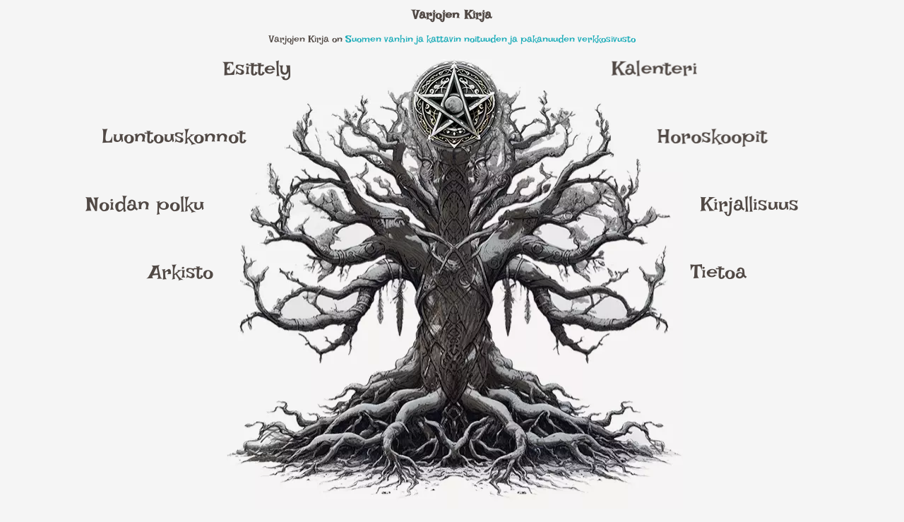

--- FILE ---
content_type: text/html; charset=UTF-8
request_url: https://www.varjojenkirja.com/?id=laakevaikutukset
body_size: 3028
content:
<!DOCTYPE html>
<html lang="en">
<head>
<meta charset="UTF-8">
<meta name="viewport" content="width=device-width, initial-scale=1.0">
<title>Varjojen Kirja - Suomen Vanhin ja Kattavin Noituuteen ja Pakanuuteen Keskittyvä Verkkosivusto ~ Varjojen Kirja ~ Varjojenkirja.com; Suomen vanhin ja tunnetuin pakanasivu</title>
<meta property="og:title" content="Varjojen Kirja - Suomen Vanhin ja Kattavin Noituuteen ja Pakanuuteen Keskittyvä Verkkosivusto ~ Varjojen Kirja ~ Varjojenkirja.com; Suomen vanhin ja tunnetuin pakanasivu">
<meta property="og:description" content="Tervetuloa Varjojen Kirjaan, Suomen vanhimpaan ja kattavimpaan noituuteen ja pakanuuteen keskittyvään verkkosivustoon. Tutustu luonnonuskontoihin, noituuteen, horoskooppeihin ja muihin aiheisiin.">
<meta property="og:image" content="/varjojenkirja_logo.png">
<meta property="og:url" content="https://www.varjojenkirja.com/?id=laakevaikutukset">
<meta property="og:type" content="website">
<meta http-equiv="Cache-Control" content="max-age=31536000, public">
<meta http-equiv="Expires" content="Wed, 21 Oct 2025 07:28:00 GMT">
<meta name="twitter:card" content="/varjojenkirja_logo.png">
<meta name="twitter:title" content="Varjojen Kirja - Suomen Vanhin ja Kattavin Noituuteen ja Pakanuuteen Keskittyvä Verkkosivusto ~ Varjojen Kirja ~ Varjojenkirja.com; Suomen vanhin ja tunnetuin pakanasivu">
<meta name="twitter:description" content="Tervetuloa Varjojen Kirjaan, Suomen vanhimpaan ja kattavimpaan noituuteen ja pakanuuteen keskittyvään verkkosivustoon. Tutustu luonnonuskontoihin, noituuteen, horoskooppeihin ja muihin aiheisiin.">
<meta name="twitter:image" content="/varjojenkirja_logo.png">
<meta itemprop="name" content="Varjojen Kirja - Suomen Vanhin ja Kattavin Noituuteen ja Pakanuuteen Keskittyvä Verkkosivusto ~ Varjojen Kirja ~ Varjojenkirja.com; Suomen vanhin ja tunnetuin pakanasivu">
<meta itemprop="description" content="Tervetuloa Varjojen Kirjaan, Suomen vanhimpaan ja kattavimpaan noituuteen ja pakanuuteen keskittyvään verkkosivustoon. Tutustu luonnonuskontoihin, noituuteen, horoskooppeihin ja muihin aiheisiin.">
<meta itemprop="image" content="/varjojenkirja_logo.png">
<meta http-equiv="imagetoolbar" content="no">
<meta name="keywords" content="Varjojen Kirja, noituus, pakanuus, luonnonuskonnot, horoskoopit, pakanalliset perinteet, suomalainen mytologia, šamanismi, wicca, taikuus, henkisyys, hengellisyys, perinteet">
<meta name="description" content="Tervetuloa Varjojen Kirjaan, Suomen vanhimpaan ja kattavimpaan noituuteen ja pakanuuteen keskittyvään verkkosivustoon. Tutustu luonnonuskontoihin, noituuteen, horoskooppeihin ja muihin aiheisiin.">
<meta name="author" content="">
<meta name="theme-color" content="81, 73, 69">
<link rel="icon" sizes="192x192" href="/varjojenkirja_logo.png">
<link rel="preconnect" href="https://fonts.gstatic.com" crossorigin>
<link rel="preconnect" href="https://fonts.googleapis.com" crossorigin>
<link rel="preload" href="https://fonts.googleapis.com/css2?family=Irish+Grover&display=swap" as="style" onload="this.onload=null;this.rel='stylesheet'">
<noscript><link rel="stylesheet" href="https://fonts.googleapis.com/css2?family=Irish+Grover&display=swap"></noscript>

<style>:root {   --theme-background: 245, 245, 245;   --theme-foreground: 81, 73, 69;   --theme-foreground-highlight: 24, 171, 184;   --theme-tree: url("/varjojenkirja_baselayout_winter.webp"); }  body { 	color:rgba(var(--theme-foreground)); 	background-color:rgba(var(--theme-background));	 	font-family:"Irish Grover",'Palatino Linotype', 'Book Antiqua', Palatino, serif; }  a { 	color:rgba(var(--theme-foreground)); 	text-decoration:none; }  a:hover { 	color:rgba(var(--theme-foreground-highlight)); 	text-decoration:none; } 	 [data-theme="high-contrast"]  { 	--theme-background: 0,0,0; 	--theme-foreground: 255,255,255; 	--theme-foreground-highlight: 255,0,0; 	--theme-tree:none;  	html,body,p,a,h1,h2,h3,h4,h5,.sub_articles H1,.sub_articles H2,.uphop,.author-info,.related-info 	{ 		font-family:Arial, Serif !important; 	} 		 	img 	{ 		display:none; 	} 	 	nav 	{ 		margin:20px 0; 	} 	 	.sub_articles,.author-info 	{ 		background-color: rgba(var(--theme-background)) !important; 		color: rbga(var(--theme-foreground)) !important; 	} 	 	A 	{ 		text-decoration:underline !important; 		color: rgba(var(--theme-foreground)) !important; 	} 	 	.nohop,.nohop:visited 	{ 		background-color: rgba(var(--theme-background)) !important; 		color: rgba(var(--theme-foreground)) !important; 		box-shadow:none; 	} 	 	#saarni 	{ 		background-image: none; 	} }  footer { 	text-align:center; 	margin-bottom:30px; }  html,body { 	width:100%; 	height:100%; 	overflow-x:hidden; 	overflow-y:auto; 	margin:0; 	padding:0; }  body { 	width:100%; 	height:100%; 	 	display: flex; 	flex-direction: column; 	flex-wrap: nowrap; 	justify-content: flex-start; 	align-items: center; 	align-content: center; }  header { 	margin:10px auto auto auto; 	width:654px; 	height:7.5vh; 	text-align:center; 	overflow:hidden; }  header H1 { 	height:3vh;		 	display:block;		 	font-size:2.5vh;		 	overflow:hidden; 	margin:0 auto; 	padding:0; }  header P { 	font-size:2vh; 	 	overflow:hidden; }  header a { 	font-style:normal; 	color:rgba(var(--theme-foreground-highlight)); }   footer { 	text-align:center; }  #saarni { 	width:654px; 	height:640px; 	 	background-image: var(--theme-tree); 	background-repeat: no-repeat; 	background-position:0 0; 	background-size:654px 640px; 	 	margin-top:20px; 	 	position:relative; }  #saarni A { 	width:270px; 	position:absolute; 	font-size:4vh; 	display:block; 	border-style:none none solid none;  	border-color:rgba(var(--theme-foreground), 0); 	border-width:1px; 	animation: bounce 7s ease-in-out infinite; 	transform-origin: center; }  #saarni A:nth-child(1) { left:-26%; bottom:95%; text-align:right; } #saarni A:nth-child(2) { left:-36%; bottom:80%; text-align:right; } #saarni A:nth-child(3) { left:-45%; bottom:65%; text-align:right; } #saarni A:nth-child(4) { left:-43%; bottom:50%; text-align:right; } #saarni A:nth-child(5) { right:-26%; bottom:95%; text-align:left;  } #saarni A:nth-child(6) { right:-36%; bottom:80%; text-align:left;  } #saarni A:nth-child(7) { right:-45%; bottom:65%; text-align:left;  } #saarni A:nth-child(8) { right:-43%; bottom:50%; text-align:left;  }  /* one bounce cycle takes 0.7s; then 5s idle -> total 7s per link */ @keyframes bounce {     0%   { transform: scale(1); border-color:rgba(var(--theme-foreground), 0); }     5%   { transform: scale(1.05);  border-color:rgba(var(--theme-foreground), 0); }     10%  { transform: scale(1);  border-color:rgba(var(--theme-foreground), 0); }     20%  { transform: scale(1);  border-color:rgba(var(--theme-foreground), 0); }     100% { transform: scale(1); border-color:rgba(var(--theme-foreground), 0);} }  /* stagger each link */ #saarni a:nth-child(1) { animation-delay: 0s; } #saarni a:nth-child(2) { animation-delay: 0.5s; } #saarni a:nth-child(3) { animation-delay: 1.0s; } #saarni a:nth-child(4) { animation-delay: 1.5s; } #saarni a:nth-child(5) { animation-delay: 2.0s; } #saarni a:nth-child(6) { animation-delay: 2.5s; } #saarni a:nth-child(7) { animation-delay: 3.0s; } #saarni a:nth-child(8) { animation-delay: 3.5s; } 	 .uphop { 	display:none; }  @media screen and (max-aspect-ratio: 13/9) { 	body 	{ 		overflow-y:auto; 	} 	 	header 	{ 		margin:auto; 		width:95%; 		height:140px; 	} 	 	header p 	{ 		height:auto; 	} 	 	main 	{ 		width:100%; 	} 	 	#saarni 	{ 		width:200%; 		left:-100%; 		position:relative; 	} 	 	#saarni A  	{  		width:100%;		 		font-size:3vh;  		left:auto !important; 		right:2% !important; 		bottom:auto !important;	 		text-align:right !important; 	} 	 	#saarni A:nth-child(1) { top:4vh; }	 	#saarni A:nth-child(2) { top:8vh; }	 	#saarni A:nth-child(3) { top:12vh; }	 	#saarni A:nth-child(4) { top:16vh; }	 	#saarni A:nth-child(5) { top:20vh; }	 	#saarni A:nth-child(6) { top:24vh; }	 	#saarni A:nth-child(7) { top:28vh; }	 	#saarni A:nth-child(8) { top:32vh; }		 	 	button 	{ 		font-size:2vh; 		height:5vh; 		width:85%; 	} } </style>
<section>
<header>
<h1>Varjojen Kirja</h1>
<p>Varjojen Kirja on <a href="/tietoa" title="Varjojenkirja.com sivuston historia">Suomen vanhin ja kattavin noituuden ja pakanuuden verkkosivusto</a></p>
</header>	

<main>
	<nav id="saarni">
		<a href="/esittely">Esittely</a>
		<a href="/luonnonuskonnot">Luontouskonnot</a> <!-- uskonnot, uskomukset, henget -->
		<a href="/noita">Noidan polku</a> <!-- mitä on noitana oleminen, kysyttyä, työkalut, jumaluudet, yleisesti pyhistä paikoista -->
		<a href="/arkisto">Arkisto</a> <!-- vanhat artikkelit --> 
					
		<a href="/kalenteri">Kalenteri</a> <!-- kalenteri, sapatit -->
		<a href="/horoskoopit">Horoskoopit</a> <!-- kaikki samassa -->
		<a href="/kirjallisuus">Kirjallisuus</a> <!-- kaikki kirjat -->
		<a href="/tietoa">Tietoa</a> <!-- about, tekijät, somet -->
		
	</nav>
</main>

<script type="application/ld+json">
{
  "@context": "https://schema.org",
  "@type": "WebPage",
  "name": "Varjojen Kirja",
  "url": "http://www.varjojenkirja.com/",
  "description": "Suomen vanhin ja kattavin noituuden ja pakanismin verkkosivusto",
  "inLanguage": "fi"
}
</script>
    
    <footer>
        <p>&copy; 2004- Varjojen Kirja. Varjojenkirja.com. All rights reserved. Garrán na Gréine Báine.</p>
		<script>document.addEventListener('DOMContentLoaded', () => {  const theme = localStorage.getItem('theme'); if (theme) { document.body.dataset.theme = theme; }});</script>
		<button style="display:block;margin:auto;" onClick="const newTheme = document.body.dataset.theme === 'high-contrast' ? '' : 'high-contrast'; document.body.dataset.theme = newTheme;localStorage.setItem('theme', newTheme);" id="toggle-contrast" aria-label="Kytke päälle korkea kontrasti">Korkean kontrastin tila / Lukutila</button>
    </footer>
	</section>
	<div onClick="window.scrollTo(0, 0);" id="uphop" class="uphop">&#x2191;</div>

</html>